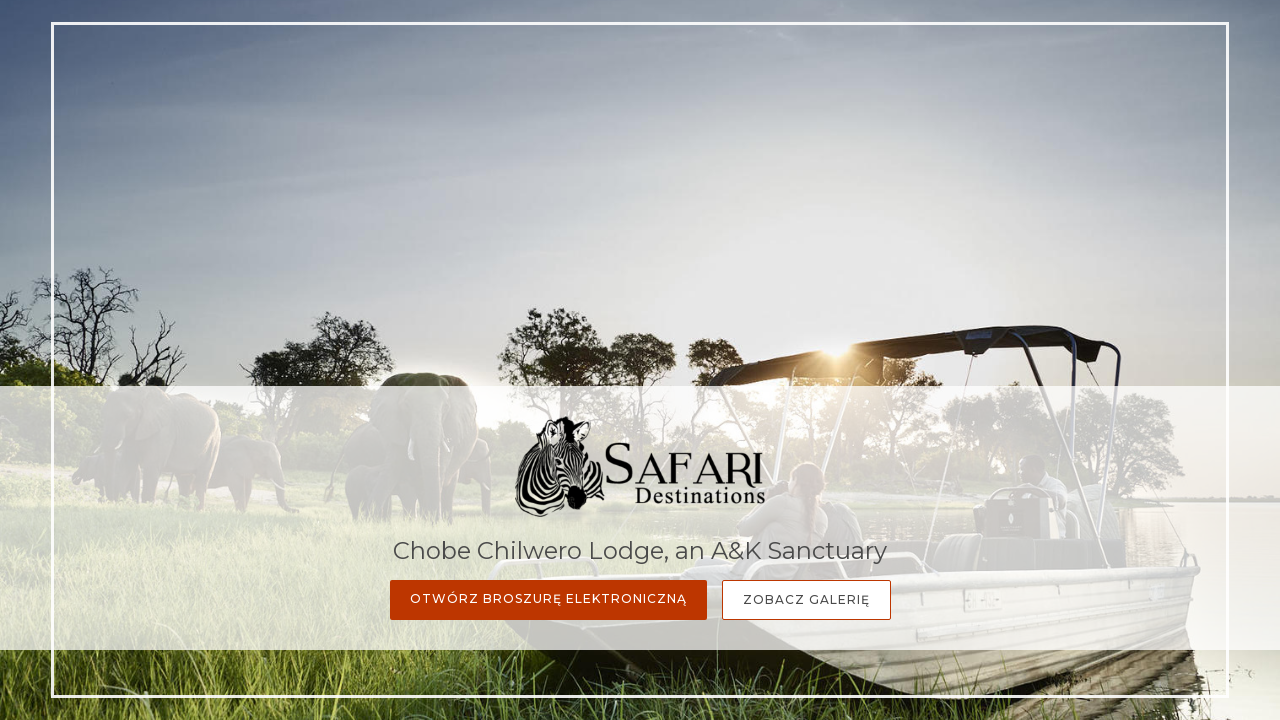

--- FILE ---
content_type: text/html; charset=utf-8
request_url: https://wetu.com/iBrochure/pl/Launch/8008_14913/sanctuary_chobe_chilwero_lodge/Landing
body_size: 3129
content:



<!DOCTYPE html>
<html>
<head>
    <meta charset="utf-8" />
    <meta name="viewport" content="width=device-width, initial-scale=1.0">
    <title>Chobe Chilwero Lodge, an A&amp;K Sanctuary - </title>
    <link type="text/css" rel="stylesheet" href="/iBrochure/Styles/lightslider.min.css" />
    <link type="text/css" rel="stylesheet" href="/iBrochure/Styles/ibrochure-font-icons.css" />
    <link type="text/css" rel="stylesheet" href="/iBrochure/Styles/jquery-ui.min.css" />
    <link href="/iBrochure/Styles/css?v=gDX7YK8KUisfAYoLNMb8Fc-NZPuVxpUq-WySwuEYRxs1" rel="stylesheet"/>




    <script src="/iBrochure/Scripts/jquery-3.3.1.min.js"></script>
    <script src="/iBrochure/Scripts/jquery-ui.min.js"></script>
    <script src="/iBrochure/Scripts/imagesloaded.pkgd.min.js"></script>
    <script src="/iBrochure/Scripts/Sliders/lightslider.min.js"></script>
    

<script src="//static.getclicky.com/js" type="text/javascript"></script>
<script type='text/javascript'>
    try {
        clicky.init(66368469);
    } catch (e) { }
</script>
<noscript>
    <p>
        <img alt='WeTu Analytics' width='1' height='1' src='//in.getclicky.com/66368469ns.gif' />
    </p>
</noscript>





</head>
<body id="contentWrapper">
    

<noscript>
    <iframe src="https://www.googletagmanager.com/ns.html?id=GTM-MFXSP835&gtm_auth=cC2kf8DdqVC9iio4jy9O-A&gtm_preview=env-1&gtm_cookies_win=x"
            height="0" width="0" style="display:none;visibility:hidden"></iframe>
</noscript>


    <div class="content">
        


<div class="landingWrap">
    <div class="row strip">

            <div class="logo">
                <img src="/ImageHandler/n360x150/Operators/6330/sd_logo_black2.png?fmt=png" />
            </div>

            <div>
                <h1 class="truncateText">Chobe Chilwero Lodge, an A&K Sanctuary</h1>
            </div>

        <div class="stripButtons">
                <a href="/iBrochure/pl/Home/8008_14913/sanctuary_chobe_chilwero_lodge" class="transparentButton custom_button custom_button_label primary custom_bg">Otw&#243;rz broszurę elektroniczną</a>
                <a href="/iBrochure/pl/Photos/8008_14913/sanctuary_chobe_chilwero_lodge" class="transparentButton custom_button white custom_button_label primary custom_border">Zobacz galerię</a>
                    </div>
    </div>
    <div class="fullScreenImage" id="backgroundImage"></div>
    <div class="fullScreenBorder"></div>
</div>




    </div>
    


<div id="bookingModal" class="bookingModal">
    <div class="bookingModalContent">
        <div class="padded row">

            <div class="bookingModalTitle">
                <div class="row">
                    <div class="col-small-12">
                        <h2>Formularz kontaktowy</h2>
                        <h3 class="custom_font_colour">Chobe Chilwero Lodge, an A&amp;K Sanctuary</h3>
                    </div>
                    <i class="bookingModalCloseButton custom_icon icon-icon_close"></i>
                </div>
            </div>
            <form id="enquireForm" action="/iBrochure/pl/Information/8008_14913/sanctuary_chobe_chilwero_lodge/Enquiry" method="POST" novalidate>
                <div class="custom_button_label secondary"><span class="custom_font_colour"><strong>*</strong></span>Wymagane pola</div>
                <br />
                <div class="row">
                    <div class="formInput">
                        <span class="truncateText custom_button_label secondary">Imię <span class="custom_font_colour"><strong>*</strong></span></span>
                        <input type="text" name="firstname" required="required" class="inputField">
                        <span class="custom_font_colour hintText hidden">Dodaj swoje imię</span>
                    </div>
                    <div class="formInput">
                        <span class="truncateText custom_button_label secondary">Nazwisko <span class="custom_font_colour"><strong>*</strong></span></span>
                        <input type="text" name="lastname" required="required" class="inputField">
                        <span class="custom_font_colour hintText hidden">Dodaj swoje nazwisko</span>
                    </div>
                </div>
                <div class="row">
                    <div class="formInput">
                        <span class="truncateText custom_button_label secondary">Adres email <span class="custom_font_colour"><strong>*</strong></span></span>
                        <input type="email" name="email" required="required" pattern="\S+@\S+\.+\S+" class="inputField">
                        <span class="custom_font_colour hintText hidden noEmail">Dodaj sw&#243;j adres e-mail</span>
                        <span class="custom_font_colour hintText hidden noAtSign">Wpisz znak „@” w adresie e-mail</span>
                        <span class="custom_font_colour hintText hidden noDomain">Wprowadź część po znaku „@”</span>
                    </div>
                    <div class="formInput">
                        <span class="truncateText custom_button_label secondary">Numer telefonu <span class="custom_font_colour"><strong>*</strong></span></span>
                        <input type="tel" name="phone" required="required" class="inputField" minlength="7">
                        <span class="custom_font_colour hintText hidden noNumber">Dodaj sw&#243;j numer telefonu</span>
                        <span class="custom_font_colour hintText hidden tooFewDigits">Musi zawierać co najmniej 7 cyfr</span>
                    </div>
                </div>
                <div class="row">
                    <div class="formInput">
                        <span class="truncateText custom_button_label secondary">Kraj zamieszkania</span>
                        <input type="text" name="country" class="inputField">
                    </div>
                    <div class="formInput">
                        <span class="truncateText custom_button_label secondary">Miasto</span>
                        <input type="text" name="city" class="inputField">
                    </div>
                </div>
                <div class="row">
                    <div class="formInput">
                        <span class="truncateText custom_button_label secondary">Przybliżony czas wyjazdu</span>
                        <input type="text" autocomplete="off" name="startDate" class="inputField datepicker">
                    </div>
                    <div class="formInput">
                        <span class="truncateText custom_button_label secondary">Ilość dni</span>
                        <input type="text" name="endDate" class="inputField">
                    </div>
                </div>
                <div class="row">
                    <div class="formTextArea">
                        <span class="truncateText custom_button_label secondary">Komentarze lub pytania</span>
                        <textarea rows="8" name="message" class="inputField fixedTextarea"></textarea>
                    </div>
                </div>

                <div id="successFeedback" class="feedback">
                    <div class="feedbackContent">
                        <h2>Dziękujemy</h2>
                        <div class="feedbackIcon"><i class="icon-icon_tick"></i></div>
                        <div class="feedbackText">
                            <p>Twoje zapytanie zostało wysłane pomyślnie!</p>
                            <p>Wkr&#243;tce skontaktuje się z Tobą agent</p>
                        </div>
                    </div>
                </div>

                <div id="errorFeedback" class="feedback">
                    <div class="feedbackContent">
                        <h2>Twoje zapytanie nie mogło zostać wysłane</h2>
                        <div class="feedbackIcon"><i class="icon-icon_error"></i></div>
                        <div class="feedbackText">
                            <p>Coś poszło nie tak podczas wysyłania zapytania.</p>
                            <p>Jeśli problem nadal występuje, wyślij e-mail bezpośrednio na adres <a class="custom_font_colour" href="mailto:bookings@safari-destinations.co.za">bookings@safari-destinations.co.za</a></p>
                        </div>
                    </div>
                </div>
                <div class="bookingModalFooter">
                    <input type="submit" class="bookingButton default custom_button custom_button_label primary custom_bg submitButton" value="Prześlij zapytanie" />
                    <input type="button" class="bookingButton success custom_button custom_button_label primary custom_bg submitButton bookingModalCloseButton" value="Zamknij" />
                    <input type="submit" class="bookingButton error custom_button custom_button_label primary custom_bg submitButton" value="Spr&#243;buj ponownie" />
                </div>
            </form>

        </div>
    </div>
</div>

    <div id="globalLoader"><div class="lds-ring"><div></div><div></div><div></div><div></div></div></div>

    

    <script type="text/javascript">
		var unbrandedOptionName = "Niemarkowe";
		var originalOptionName = "Oryginał";
		var homePageURL = "/iBrochure/pl/Home/_operatorID_/sanctuary_chobe_chilwero_lodge";
		var contentEntityID = "14913";

        var mystery = '965dc35e-4b1c-4f01-b753-c31bae9bc709';

    </script>
    <script src="/iBrochure/Scripts/common?v=-Bf5xreEqbzwlK26ntvOSmlMOl-exeONI01jwK0E7oE1"></script>

    
    <script type="text/javascript">
		var imageUrl = "/ImageHandler/1920x1012/14913/mw190122chobechilwero_17_2642.jpg";
        document.getElementById("backgroundImage").style.backgroundImage = "url('" + imageUrl + "')";

    </script>

</body>
</html>